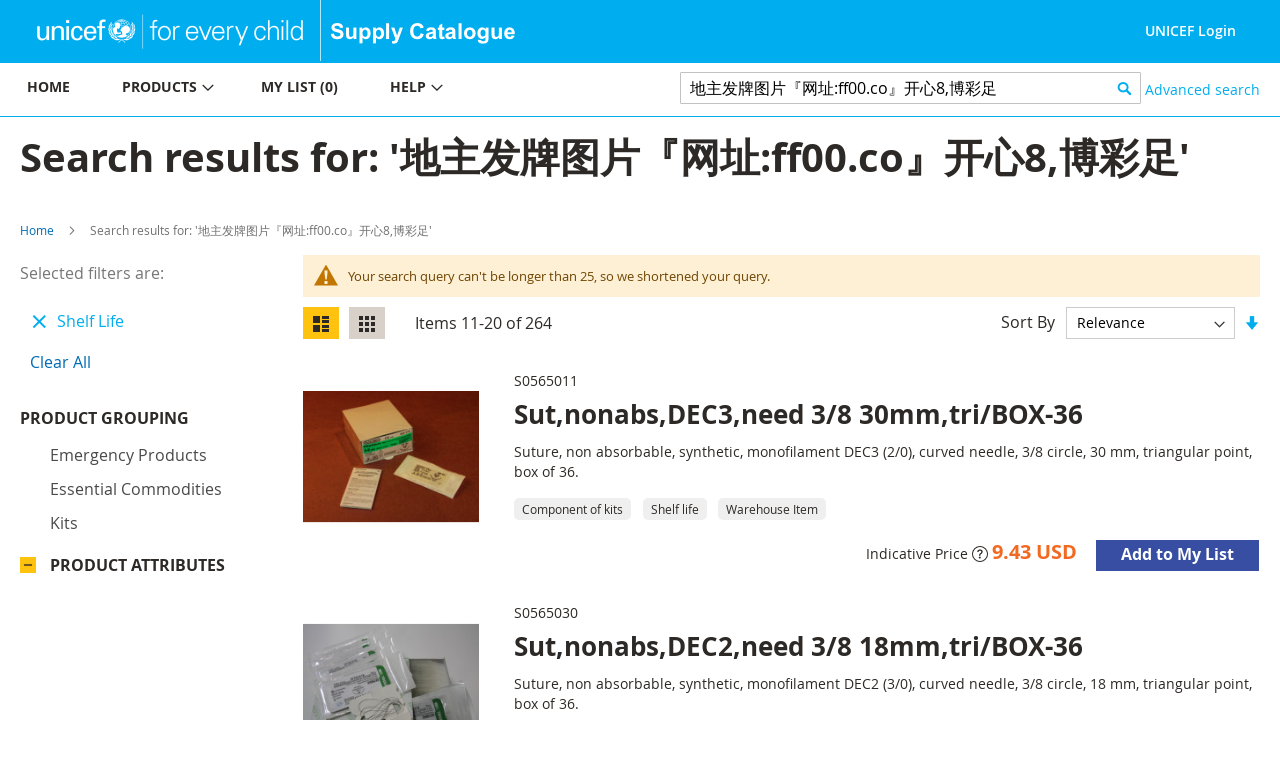

--- FILE ---
content_type: text/html; charset=UTF-8
request_url: https://supply.unicef.org/catalogsearch/result/index/?p=2&product_attributes=16&q=%E5%9C%B0%E4%B8%BB%E5%8F%91%E7%89%8C%E5%9B%BE%E7%89%87%E3%80%8E%E7%BD%91%E5%9D%80%3Aff00.co%E3%80%8F%E5%BC%80%E5%BF%838%2C%E5%8D%9A%E5%BD%A9%E8%B6%B3%E5%BD%A9%E5%BD%A9%E7%A5%A8%2C%E6%91%A9%E7%BA%B3%E5%93%A5%E5%A8%B1%E4%B9%90%E5%9F%8EF2F4Y5L8-2022%E5%B9%B49%E6%9C%8823%E6%97%A59%E6%97%B636%E5%88%865%E7%A7%92gae2omhiy
body_size: 14588
content:
 <!doctype html><html lang="en"><head ><script> var BASE_URL = 'https\u003A\u002F\u002Fsupply.unicef.org\u002F'; var require = { 'baseUrl': 'https\u003A\u002F\u002Fsupply.unicef.org\u002Fstatic\u002Ffrontend\u002FUnicef\u002Fcatalogue\u002Fen_US' };</script> <meta charset="utf-8"/>
<meta name="title" content="Search results for: &#039;地主发牌图片『网址:ff00.co』开心8,博彩足&#039;"/>
<meta name="robots" content="INDEX,FOLLOW"/>
<meta name="viewport" content="width=device-width, initial-scale=1, maximum-scale=1.0, user-scalable=no"/>
<meta name="format-detection" content="telephone=no"/>
<title>Search results for: &#039;地主发牌图片『网址:ff00.co』开心8,博彩足&#039;</title>
<link  rel="stylesheet" type="text/css"  media="all" href="https://supply.unicef.org/static/frontend/Unicef/catalogue/en_US/mage/calendar.min.css" />
<link  rel="stylesheet" type="text/css"  media="all" href="https://supply.unicef.org/static/frontend/Unicef/catalogue/en_US/css/styles-m.min.css" />
<link  rel="stylesheet" type="text/css"  media="all" href="https://supply.unicef.org/static/frontend/Unicef/catalogue/en_US/Ezest_Sidebar/css/expandcollapse.min.css" />
<link  rel="stylesheet" type="text/css"  media="screen and (min-width: 768px)" href="https://supply.unicef.org/static/frontend/Unicef/catalogue/en_US/css/styles-l.min.css" />
<link  rel="stylesheet" type="text/css"  media="print" href="https://supply.unicef.org/static/frontend/Unicef/catalogue/en_US/css/print.min.css" />
<link  rel="stylesheet" type="text/css"  rel="stylesheet" type="text/css" href="https://supply.unicef.org/static/frontend/Unicef/catalogue/en_US/css/custom.min.css" />
<link  rel="stylesheet" type="text/css"  media="all" href="https://maxcdn.bootstrapcdn.com/font-awesome/4.5.0/css/font-awesome.min.css" />
<script  type="text/javascript"  src="https://supply.unicef.org/static/frontend/Unicef/catalogue/en_US/requirejs/require.min.js"></script>
<script  type="text/javascript"  src="https://supply.unicef.org/static/frontend/Unicef/catalogue/en_US/requirejs-min-resolver.min.js"></script>
<script  type="text/javascript"  src="https://supply.unicef.org/static/frontend/Unicef/catalogue/en_US/mage/requirejs/mixins.min.js"></script>
<script  type="text/javascript"  src="https://supply.unicef.org/static/frontend/Unicef/catalogue/en_US/requirejs-config.min.js"></script>
<script  type="text/javascript"  src="https://supply.unicef.org/static/frontend/Unicef/catalogue/en_US/mage/polyfill.min.js"></script>
<script  type="text/javascript"  src="https://supply.unicef.org/static/frontend/Unicef/catalogue/en_US/Magento_Theme/js/custom.min.js"></script>
<link rel="preload" as="font" crossorigin="anonymous" href="https://supply.unicef.org/static/frontend/Unicef/catalogue/en_US/fonts/opensans/light/opensans-300.woff2" />
<link rel="preload" as="font" crossorigin="anonymous" href="https://supply.unicef.org/static/frontend/Unicef/catalogue/en_US/fonts/opensans/regular/opensans-400.woff2" />
<link rel="preload" as="font" crossorigin="anonymous" href="https://supply.unicef.org/static/frontend/Unicef/catalogue/en_US/fonts/opensans/semibold/opensans-600.woff2" />
<link rel="preload" as="font" crossorigin="anonymous" href="https://supply.unicef.org/static/frontend/Unicef/catalogue/en_US/fonts/opensans/bold/opensans-700.woff2" />
<link rel="preload" as="font" crossorigin="anonymous" href="https://supply.unicef.org/static/frontend/Unicef/catalogue/en_US/fonts/Luma-Icons.woff2" />
<link  rel="icon" type="image/x-icon" href="https://supply.unicef.org/media/favicon/stores/1/favicon.ico" />
<link  rel="shortcut icon" type="image/x-icon" href="https://supply.unicef.org/media/favicon/stores/1/favicon.ico" />
<script async src="https://www.googletagmanager.com/gtag/js?id=G-YLWGG24GJC"></script>
<script>
  window.dataLayer = window.dataLayer || [];
  function gtag(){dataLayer.push(arguments);}
  gtag('js', new Date());

  gtag('config', 'G-YLWGG24GJC');
</script>     <!-- BEGIN GOOGLE ANALYTICS CODE --><script type="text/x-magento-init">
{
    "*": {
        "Magento_GoogleAnalytics/js/google-analytics": {
            "isCookieRestrictionModeEnabled": 0,
            "currentWebsite": 1,
            "cookieName": "user_allowed_save_cookie",
            "ordersTrackingData": [],
            "pageTrackingData": {"optPageUrl":"","isAnonymizedIpActive":false,"accountId":"G-YLWGG24GJC"}        }
    }
}</script><!-- END GOOGLE ANALYTICS CODE --></head><body data-container="body" data-mage-init='{"loaderAjax": {}, "loader": { "icon": "https://supply.unicef.org/static/frontend/Unicef/catalogue/en_US/images/loader-2.gif"}}' class="page-products page-with-filter catalogsearch-result-index page-layout-2columns-left">         <div id="cookie-status">The store will not work correctly in the case when cookies are disabled.</div> <script type="text&#x2F;javascript">document.querySelector("#cookie-status").style.display = "none";</script> <script type="text/x-magento-init">
    {
        "*": {
            "cookieStatus": {}
        }
    }</script> <script type="text/x-magento-init">
    {
        "*": {
            "mage/cookies": {
                "expires": null,
                "path": "\u002F",
                "domain": ".supply.unicef.org",
                "secure": false,
                "lifetime": "3600"
            }
        }
    }</script>  <noscript><div class="message global noscript"><div class="content"><p><strong>JavaScript seems to be disabled in your browser.</strong> <span> For the best experience on our site, be sure to turn on Javascript in your browser.</span></p></div></div></noscript>   <script>true</script> <script>    require.config({
        map: {
            '*': {
                wysiwygAdapter: 'mage/adminhtml/wysiwyg/tiny_mce/tinymce4Adapter'
            }
        }
    });</script>  <div class="page-wrapper"><header class="page-header"><div class="header content">  <span data-action="toggle-nav" class="action nav-toggle"><span>Toggle Nav</span></span>  <a class="logo" href="https://www.unicef.org/" title="" target="_blank"> <img src="https://supply.unicef.org/media/logo/stores/1/Logo_Signature_Container_Rectangle_Horizontal_ENG_RGB.png" title="" alt="" width="170"  /></a> <div class="second-logo-container"> <div class="widget block block-static-block"><!--Home page Supply catalouge logo change-->

<div class="secound-logo"><a title="Supply Catalouge" href="/"><img src="https://supply.unicef.org/media/wysiwyg/scat-logo-without-line.png" alt="Supply Catalouge" /></a></div></div></div><div class="panel header"> <a class="action skip contentarea" href="#contentarea"><span> Skip to Content</span></a>  <ul class="header links">  <li class="greet welcome"><span></span></li> <script type="text/x-magento-init">
        {
            "*": {
                "Magento_Ui/js/core/app": {
                    "components": {
                        "customer": {
                            "component": "Magento_Customer/js/view/customer"
                        }
                    }
                }
            }
        }</script>  <li class="authorization-link"> <a href ="https://login.microsoftonline.com/77410195-14e1-4fb8-904b-ab1892023667/oauth2/v2.0/authorize?response_type=id_token&scope=user.read%20openid%20profile&client_id=9c040b4e-01d2-4357-8f8e-f42d6c29b7af&redirect_uri=https%3A%2F%2Fsupply.unicef.org%2Fssologin%2Ftoken%2Flogin&state=5e0cc9d3-be89-4649-a66c-705c15b657a9&nonce=167c6782-f76b-4f08-8089-7b19fba65684&client_info=1&x-client-SKU=MSAL.JS&x-client-Ver=0.2.3&client-request-id=4cd612ff-313d-4a61-be21-dcaa6d3c3f03&prompt=select_account&response_mode=form_post"> UNICEF Login</a> </li> <script>
    window.ssoClientUrl = "https://login.microsoftonline.com/77410195-14e1-4fb8-904b-ab1892023667/oauth2/v2.0/authorize?response_type=id_token&scope=user.read%20openid%20profile&client_id=9c040b4e-01d2-4357-8f8e-f42d6c29b7af&redirect_uri=https%3A%2F%2Fsupply.unicef.org%2Fssologin%2Ftoken%2Flogin&state=5e0cc9d3-be89-4649-a66c-705c15b657a9&nonce=167c6782-f76b-4f08-8089-7b19fba65684&client_info=1&x-client-SKU=MSAL.JS&x-client-Ver=0.2.3&client-request-id=4cd612ff-313d-4a61-be21-dcaa6d3c3f03&prompt=select_account&response_mode=form_post";</script></ul></div><ul class="compare wrapper"> <li class="item link compare" data-bind="scope: 'compareProducts'" data-role="compare-products-link"><a class="action compare no-display" title="Compare&#x20;Products" data-bind="attr: {'href': compareProducts().listUrl}, css: {'no-display': !compareProducts().count}" >Compare Products <span class="counter qty" data-bind="text: compareProducts().countCaption"></span></a></li> <script type="text/x-magento-init">
{"[data-role=compare-products-link]": {"Magento_Ui/js/core/app": {"components":{"compareProducts":{"component":"Magento_Catalog\/js\/view\/compare-products"}}}}}</script></ul></div></header><div class="menu-search-container">  <div class="sections nav-sections"> <div class="section-items nav-sections-items" data-mage-init='{"tabs":{"openedState":"active"}}'>  <div class="section-item-title nav-sections-item-title" data-role="collapsible"><a class="nav-sections-item-switch" data-toggle="switch" href="#store.menu">Menu</a></div><div class="section-item-content nav-sections-item-content" id="store.menu" data-role="content">   <a id="back-to-top-button"></a>    <nav class="navigation" data-action="navigation"><ul data-mage-init='{"menu":{"responsive":true, "expanded":true, "position":{"my":"left top","at":"left bottom"}}}'><li class="level0 nav-7 level-top parent ui-menu-item"><a class="level-top ui-corner-all" tabindex="-1" href="https://supply.unicef.org/"><span>Home</span></a></li>
<li class="level0 nav-4 level-top parent ui-menu-item"><a class="level-top ui-corner-all" tabindex="-1" href="https://supply.unicef.org/product-categories"><span>Products</span><span class="ui-menu-icon ui-icon ui-icon-carat-1-e"></span></a>
	<ul class="level0 submenu ui-menu ui-widget ui-widget-content ui-corner-all" style="display: none;">
		<li class="level1 nav-4-1 first ui-menu-item"><a class="ui-corner-all" tabindex="-1" href="https://supply.unicef.org/all-materials.html"><span>All products</span></a></li>
		<li class="level1 nav-4-2 ui-menu-item"><a class="ui-corner-all" tabindex="-1" href="https://supply.unicef.org/all-materials.html?material_groups=18"><span>Emergency products</span></a></li>
		<li class="level1 nav-4-4 last ui-menu-item"><a class="ui-corner-all" tabindex="-1" href="https://supply.unicef.org/all-materials.html?material_groups=20"><span>Essential commodities</span></a></li>
		<li class="level1 nav-4-3 last ui-menu-item"><a class="ui-corner-all" tabindex="-1" href="https://supply.unicef.org/all-materials.html?material_groups=19"><span>Kits</span></a></li>
	</ul>
</li>
<li class="level0 nav-2 level-top parent ui-menu-item"><a class="level-top ui-corner-all" tabindex="-1" href="https://supply.unicef.org/checkout/cart/"><span id="mylist-menubar">My list </span></a></li>
<li class="level0 nav-5 level-top parent ui-menu-item"><a class="level-top ui-corner-all" tabindex="-1" href="https://supply.unicef.org/help"><span>Help</span><span class="ui-menu-icon ui-icon ui-icon-carat-1-e"></span></a>
	<ul class="level0 submenu ui-menu ui-widget ui-widget-content ui-corner-all" style="display: none;">
		<li class="level1 nav-5-1 first last ui-menu-item"><a class="ui-corner-all" tabindex="-1" href="https://supply.unicef.org/how-to-order"><span>How to order</span></a></li>
		<li class="level1 nav-5-1 first last ui-menu-item"><a class="ui-corner-all" tabindex="-1" href="https://supply.unicef.org/product-attributes-guide"><span>Product attributes guide</span></a></li>
		<li class="level1 nav-5-1 first last ui-menu-item"><a class="ui-corner-all" tabindex="-1" href="https://supply.unicef.org/frequently-asked-questions"><span>Frequently Asked Questions</span></a></li>
		<li class="level1 nav-5-1 first last ui-menu-item"><a class="ui-corner-all" tabindex="-1" href="https://supply.unicef.org/acronyms-abbreviations"><span>Acronyms &amp; Abbreviations</span></a></li>
		<li class="level1 nav-5-1 first last ui-menu-item"><a class="ui-corner-all" tabindex="-1" href="https://supply.unicef.org/conversion-table"><span>Conversion Table</span></a></li>
	</ul>
</li></ul></nav><script>
    require(['jquery', 'jquery/ui'], function($){
        var btn = $('#back-to-top-button');
        $(window).scroll(function() {
          if ($(window).scrollTop() > 500) {
            btn.addClass('show');
          } else {
            btn.removeClass('show');
          }
        });
        btn.on('click', function(e) {
          e.preventDefault();
          $('html, body').animate({scrollTop:0}, '100');
        });
      });</script></div>  <div class="section-item-title nav-sections-item-title" data-role="collapsible"><a class="nav-sections-item-switch" data-toggle="switch" href="#store.links">Account</a></div><div class="section-item-content nav-sections-item-content" id="store.links" data-role="content"><!-- Account links --></div> </div></div>  <div class="block block-search"><div class="block block-title"><strong>Search</strong></div><div class="block block-content"><form class="form minisearch" id="search_mini_form" action="https://supply.unicef.org/catalogsearch/result/" method="get"><div class="field search"><label class="label" for="search" data-role="minisearch-label"><span>Search</span></label> <div class="control"><input id="search" data-mage-init='{"quickSearch":{ "formSelector":"#search_mini_form", "url":"https://supply.unicef.org/search/ajax/suggest/", "destinationSelector":"#search_autocomplete", "minSearchLength":"3"} }' type="text" name="q" value="地主发牌图片『网址:ff00.co』开心8,博彩足" placeholder="&#x20;Search&#x20;products&#x20;by&#x20;keywords" class="input-text" maxlength="25" role="combobox" aria-haspopup="false" aria-autocomplete="both" autocomplete="off" aria-expanded="false"/>
<!-- <div id="search_autocomplete" class="search-autocomplete"></div>--></div></div><div class="actions"><button type="submit" title="Search" class="action search" aria-label="Search" ><span>Search</span></button></div></form></div></div>  <div class="nested"><a class="action advanced" href="https://supply.unicef.org/catalogsearch/advanced/" data-action="advanced-search"> Advanced search</a></div></div><div class="top-container">  <div class="page-title-wrapper"><h1 class="page-title"  ><span class="base" data-ui-id="page-title-wrapper" >Search results for: &#039;地主发牌图片『网址:ff00.co』开心8,博彩足&#039;</span></h1></div><div class="page messages"> <div data-placeholder="messages"></div> <div data-bind="scope: 'messages'"><!-- ko if: cookieMessages && cookieMessages.length > 0 --><div role="alert" data-bind="foreach: { data: cookieMessages, as: 'message' }" class="messages"><div data-bind="attr: { class: 'message-' + message.type + ' ' + message.type + ' message', 'data-ui-id': 'message-' + message.type }"><div data-bind="html: $parent.prepareMessageForHtml(message.text)"></div></div></div><!-- /ko --><!-- ko if: messages().messages && messages().messages.length > 0 --><div role="alert" data-bind="foreach: { data: messages().messages, as: 'message' }" class="messages"><div data-bind="attr: { class: 'message-' + message.type + ' ' + message.type + ' message', 'data-ui-id': 'message-' + message.type }"><div data-bind="html: $parent.prepareMessageForHtml(message.text)"></div></div></div><!-- /ko --></div><script type="text/x-magento-init">
    {
        "*": {
            "Magento_Ui/js/core/app": {
                "components": {
                        "messages": {
                            "component": "Magento_Theme/js/view/messages"
                        }
                    }
                }
            }
    }</script></div></div>  <div class="breadcrumbs"><ul class="items"> <li class="item home"> <a href="https://supply.unicef.org/" title="Go to Home Page">Home</a> </li>  <li class="item search"> <strong>Search results for: &#039;地主发牌图片『网址:ff00.co』开心8,博彩足&#039;</strong> </li> </ul></div><main id="maincontent" class="page-main"> <a id="contentarea" tabindex="-1"></a><div class="columns"><div class="column main"><input name="form_key" type="hidden" value="e4xAfyrcoFja8BpH" /> <div id="authenticationPopup" data-bind="scope:'authenticationPopup', style: {display: 'none'}"> <script>window.authenticationPopup = {"autocomplete":"off","customerRegisterUrl":"https:\/\/supply.unicef.org\/customer\/account\/create\/","customerForgotPasswordUrl":"https:\/\/supply.unicef.org\/customer\/account\/forgotpassword\/","baseUrl":"https:\/\/supply.unicef.org\/"}</script> <!-- ko template: getTemplate() --><!-- /ko --><script type="text/x-magento-init">
        {
            "#authenticationPopup": {
                "Magento_Ui/js/core/app": {"components":{"authenticationPopup":{"component":"Magento_Customer\/js\/view\/authentication-popup","children":{"messages":{"component":"Magento_Ui\/js\/view\/messages","displayArea":"messages"},"captcha":{"component":"Magento_Captcha\/js\/view\/checkout\/loginCaptcha","displayArea":"additional-login-form-fields","formId":"user_login","configSource":"checkout"},"amazon-button":{"component":"Amazon_Login\/js\/view\/login-button-wrapper","sortOrder":"0","displayArea":"additional-login-form-fields","config":{"tooltip":"Securely login to our website using your existing Amazon details.","componentDisabled":true}}}}}}            },
            "*": {
                "Magento_Ui/js/block-loader": "https\u003A\u002F\u002Fsupply.unicef.org\u002Fstatic\u002Ffrontend\u002FUnicef\u002Fcatalogue\u002Fen_US\u002Fimages\u002Floader\u002D1.gif"
            }
        }</script></div> <script type="text/x-magento-init">
    {
        "*": {
            "Magento_Customer/js/section-config": {
                "sections": {"stores\/store\/switch":["*"],"stores\/store\/switchrequest":["*"],"directory\/currency\/switch":["*"],"*":["messages"],"customer\/account\/logout":["*","recently_viewed_product","recently_compared_product","persistent"],"customer\/account\/loginpost":["*"],"customer\/account\/createpost":["*"],"customer\/account\/editpost":["*"],"customer\/ajax\/login":["checkout-data","cart","captcha"],"catalog\/product_compare\/add":["compare-products"],"catalog\/product_compare\/remove":["compare-products"],"catalog\/product_compare\/clear":["compare-products"],"sales\/guest\/reorder":["cart"],"sales\/order\/reorder":["cart"],"checkout\/cart\/add":["cart","directory-data"],"checkout\/cart\/delete":["cart"],"checkout\/cart\/updatepost":["cart"],"checkout\/cart\/updateitemoptions":["cart"],"checkout\/cart\/couponpost":["cart"],"checkout\/cart\/estimatepost":["cart"],"checkout\/cart\/estimateupdatepost":["cart"],"checkout\/onepage\/saveorder":["cart","checkout-data","last-ordered-items"],"checkout\/sidebar\/removeitem":["cart"],"checkout\/sidebar\/updateitemqty":["cart"],"rest\/*\/v1\/carts\/*\/payment-information":["cart","last-ordered-items","instant-purchase"],"rest\/*\/v1\/guest-carts\/*\/payment-information":["cart"],"rest\/*\/v1\/guest-carts\/*\/selected-payment-method":["cart","checkout-data"],"rest\/*\/v1\/carts\/*\/selected-payment-method":["cart","checkout-data","instant-purchase"],"customer\/address\/*":["instant-purchase"],"customer\/account\/*":["instant-purchase"],"vault\/cards\/deleteaction":["instant-purchase"],"multishipping\/checkout\/overviewpost":["cart"],"paypal\/express\/placeorder":["cart","checkout-data"],"paypal\/payflowexpress\/placeorder":["cart","checkout-data"],"paypal\/express\/onauthorization":["cart","checkout-data"],"persistent\/index\/unsetcookie":["persistent"],"review\/product\/post":["review"],"wishlist\/index\/add":["wishlist"],"wishlist\/index\/remove":["wishlist"],"wishlist\/index\/updateitemoptions":["wishlist"],"wishlist\/index\/update":["wishlist"],"wishlist\/index\/cart":["wishlist","cart"],"wishlist\/index\/fromcart":["wishlist","cart"],"wishlist\/index\/allcart":["wishlist","cart"],"wishlist\/shared\/allcart":["wishlist","cart"],"wishlist\/shared\/cart":["cart"],"braintree\/paypal\/placeorder":["cart","checkout-data"],"braintree\/googlepay\/placeorder":["cart","checkout-data"]},
                "clientSideSections": ["checkout-data","cart-data","chatData"],
                "baseUrls": ["https:\/\/supply.unicef.org\/"],
                "sectionNames": ["messages","customer","compare-products","last-ordered-items","cart","directory-data","captcha","instant-purchase","loggedAsCustomer","persistent","review","wishlist","chatData","recently_viewed_product","recently_compared_product","product_data_storage","paypal-billing-agreement"]            }
        }
    }</script> <script type="text/x-magento-init">
    {
        "*": {
            "Magento_Customer/js/customer-data": {
                "sectionLoadUrl": "https\u003A\u002F\u002Fsupply.unicef.org\u002Fcustomer\u002Fsection\u002Fload\u002F",
                "expirableSectionLifetime": 60,
                "expirableSectionNames": ["cart","persistent"],
                "cookieLifeTime": "3600",
                "updateSessionUrl": "https\u003A\u002F\u002Fsupply.unicef.org\u002Fcustomer\u002Faccount\u002FupdateSession\u002F"
            }
        }
    }</script> <script type="text/x-magento-init">
    {
        "*": {
            "Magento_Customer/js/invalidation-processor": {
                "invalidationRules": {
                    "website-rule": {
                        "Magento_Customer/js/invalidation-rules/website-rule": {
                            "scopeConfig": {
                                "websiteId": "1"
                            }
                        }
                    }
                }
            }
        }
    }</script> <script type="text/x-magento-init">
    {
        "body": {
            "pageCache": {"url":"https:\/\/supply.unicef.org\/page_cache\/block\/render\/?p=2&product_attributes=16&q=%E5%9C%B0%E4%B8%BB%E5%8F%91%E7%89%8C%E5%9B%BE%E7%89%87%E3%80%8E%E7%BD%91%E5%9D%80%3Aff00.co%E3%80%8F%E5%BC%80%E5%BF%838%2C%E5%8D%9A%E5%BD%A9%E8%B6%B3%E5%BD%A9%E5%BD%A9%E7%A5%A8%2C%E6%91%A9%E7%BA%B3%E5%93%A5%E5%A8%B1%E4%B9%90%E5%9F%8EF2F4Y5L8-2022%E5%B9%B49%E6%9C%8823%E6%97%A59%E6%97%B636%E5%88%865%E7%A7%92gae2omhiy","handles":["default","catalogsearch_result_index","catalogsearch_result_index_noresults"],"originalRequest":{"route":"catalogsearch","controller":"result","action":"index","uri":"\/catalogsearch\/result\/index\/?p=2&product_attributes=16&q=%E5%9C%B0%E4%B8%BB%E5%8F%91%E7%89%8C%E5%9B%BE%E7%89%87%E3%80%8E%E7%BD%91%E5%9D%80%3Aff00.co%E3%80%8F%E5%BC%80%E5%BF%838%2C%E5%8D%9A%E5%BD%A9%E8%B6%B3%E5%BD%A9%E5%BD%A9%E7%A5%A8%2C%E6%91%A9%E7%BA%B3%E5%93%A5%E5%A8%B1%E4%B9%90%E5%9F%8EF2F4Y5L8-2022%E5%B9%B49%E6%9C%8823%E6%97%A59%E6%97%B636%E5%88%865%E7%A7%92gae2omhiy"},"versionCookieName":"private_content_version"}        }
    }</script>      <div class="search results"> <div class="message notice"><div> Your search query can't be longer than 25, so we shortened your query.<br /></div></div>           <div class="toolbar toolbar-products" data-mage-init='{"productListToolbarForm":{"mode":"product_list_mode","direction":"product_list_dir","order":"product_list_order","limit":"product_list_limit","modeDefault":"list","directionDefault":"desc","orderDefault":"relevance","limitDefault":10,"url":"https:\/\/supply.unicef.org\/catalogsearch\/result\/index\/?p=2&product_attributes=16&q=%E5%9C%B0%E4%B8%BB%E5%8F%91%E7%89%8C%E5%9B%BE%E7%89%87%E3%80%8E%E7%BD%91%E5%9D%80%3Aff00.co%E3%80%8F%E5%BC%80%E5%BF%838%2C%E5%8D%9A%E5%BD%A9%E8%B6%B3%E5%BD%A9%E5%BD%A9%E7%A5%A8%2C%E6%91%A9%E7%BA%B3%E5%93%A5%E5%A8%B1%E4%B9%90%E5%9F%8EF2F4Y5L8-2022%E5%B9%B49%E6%9C%8823%E6%97%A59%E6%97%B636%E5%88%865%E7%A7%92gae2omhiy","formKey":"e4xAfyrcoFja8BpH","post":false}}'>    <div class="modes">  <strong class="modes-label" id="modes-label">View as</strong>   <strong title="List" class="modes-mode active mode-list" data-value="list"><span>List</span></strong>    <a class="modes-mode mode-grid" title="Grid" href="#" data-role="mode-switcher" data-value="grid" id="mode-grid" aria-labelledby="modes-label mode-grid"><span>Grid</span></a>   </div>    <p class="toolbar-amount" id="toolbar-amount"> Items <span class="toolbar-number">11</span>-<span class="toolbar-number">20</span> of <span class="toolbar-number">264</span> </p>      <div class="pages"><strong class="label pages-label" id="paging-label">Page</strong> <ul class="items pages-items" aria-labelledby="paging-label"> <li class="item pages-item-previous"> <a class="action&#x20; previous" href="https://supply.unicef.org/catalogsearch/result/index/?product_attributes=16&amp;q=%E5%9C%B0%E4%B8%BB%E5%8F%91%E7%89%8C%E5%9B%BE%E7%89%87%E3%80%8E%E7%BD%91%E5%9D%80%3Aff00.co%E3%80%8F%E5%BC%80%E5%BF%838%2C%E5%8D%9A%E5%BD%A9%E8%B6%B3%E5%BD%A9%E5%BD%A9%E7%A5%A8%2C%E6%91%A9%E7%BA%B3%E5%93%A5%E5%A8%B1%E4%B9%90%E5%9F%8EF2F4Y5L8-2022%E5%B9%B49%E6%9C%8823%E6%97%A59%E6%97%B636%E5%88%865%E7%A7%92gae2omhiy" title="Previous"><span class="label">Page</span> <span>Previous</span></a></li>      <li class="item"><a href="https://supply.unicef.org/catalogsearch/result/index/?product_attributes=16&amp;q=%E5%9C%B0%E4%B8%BB%E5%8F%91%E7%89%8C%E5%9B%BE%E7%89%87%E3%80%8E%E7%BD%91%E5%9D%80%3Aff00.co%E3%80%8F%E5%BC%80%E5%BF%838%2C%E5%8D%9A%E5%BD%A9%E8%B6%B3%E5%BD%A9%E5%BD%A9%E7%A5%A8%2C%E6%91%A9%E7%BA%B3%E5%93%A5%E5%A8%B1%E4%B9%90%E5%9F%8EF2F4Y5L8-2022%E5%B9%B49%E6%9C%8823%E6%97%A59%E6%97%B636%E5%88%865%E7%A7%92gae2omhiy" class="page"><span class="label">Page</span> <span>1</span></a></li>    <li class="item current"><strong class="page"><span class="label">You&#039;re currently reading page</span> <span>2</span></strong></li>    <li class="item"><a href="https://supply.unicef.org/catalogsearch/result/index/?p=3&amp;product_attributes=16&amp;q=%E5%9C%B0%E4%B8%BB%E5%8F%91%E7%89%8C%E5%9B%BE%E7%89%87%E3%80%8E%E7%BD%91%E5%9D%80%3Aff00.co%E3%80%8F%E5%BC%80%E5%BF%838%2C%E5%8D%9A%E5%BD%A9%E8%B6%B3%E5%BD%A9%E5%BD%A9%E7%A5%A8%2C%E6%91%A9%E7%BA%B3%E5%93%A5%E5%A8%B1%E4%B9%90%E5%9F%8EF2F4Y5L8-2022%E5%B9%B49%E6%9C%8823%E6%97%A59%E6%97%B636%E5%88%865%E7%A7%92gae2omhiy" class="page"><span class="label">Page</span> <span>3</span></a></li>    <li class="item"><a href="https://supply.unicef.org/catalogsearch/result/index/?p=4&amp;product_attributes=16&amp;q=%E5%9C%B0%E4%B8%BB%E5%8F%91%E7%89%8C%E5%9B%BE%E7%89%87%E3%80%8E%E7%BD%91%E5%9D%80%3Aff00.co%E3%80%8F%E5%BC%80%E5%BF%838%2C%E5%8D%9A%E5%BD%A9%E8%B6%B3%E5%BD%A9%E5%BD%A9%E7%A5%A8%2C%E6%91%A9%E7%BA%B3%E5%93%A5%E5%A8%B1%E4%B9%90%E5%9F%8EF2F4Y5L8-2022%E5%B9%B49%E6%9C%8823%E6%97%A59%E6%97%B636%E5%88%865%E7%A7%92gae2omhiy" class="page"><span class="label">Page</span> <span>4</span></a></li>    <li class="item"><a href="https://supply.unicef.org/catalogsearch/result/index/?p=5&amp;product_attributes=16&amp;q=%E5%9C%B0%E4%B8%BB%E5%8F%91%E7%89%8C%E5%9B%BE%E7%89%87%E3%80%8E%E7%BD%91%E5%9D%80%3Aff00.co%E3%80%8F%E5%BC%80%E5%BF%838%2C%E5%8D%9A%E5%BD%A9%E8%B6%B3%E5%BD%A9%E5%BD%A9%E7%A5%A8%2C%E6%91%A9%E7%BA%B3%E5%93%A5%E5%A8%B1%E4%B9%90%E5%9F%8EF2F4Y5L8-2022%E5%B9%B49%E6%9C%8823%E6%97%A59%E6%97%B636%E5%88%865%E7%A7%92gae2omhiy" class="page"><span class="label">Page</span> <span>5</span></a></li>      <li class="item pages-item-next"> <a class="action  next" href="https://supply.unicef.org/catalogsearch/result/index/?p=3&amp;product_attributes=16&amp;q=%E5%9C%B0%E4%B8%BB%E5%8F%91%E7%89%8C%E5%9B%BE%E7%89%87%E3%80%8E%E7%BD%91%E5%9D%80%3Aff00.co%E3%80%8F%E5%BC%80%E5%BF%838%2C%E5%8D%9A%E5%BD%A9%E8%B6%B3%E5%BD%A9%E5%BD%A9%E7%A5%A8%2C%E6%91%A9%E7%BA%B3%E5%93%A5%E5%A8%B1%E4%B9%90%E5%9F%8EF2F4Y5L8-2022%E5%B9%B49%E6%9C%8823%E6%97%A59%E6%97%B636%E5%88%865%E7%A7%92gae2omhiy" title="Next"><span class="label">Page</span> <span>Next</span></a></li> </ul></div>      <div class="field limiter"><label class="label" for="limiter"><span>Show</span></label> <div class="control"><select id="limiter" data-role="limiter" class="limiter-options"> <option value="5" >5</option> <option value="10"  selected="selected" >10</option> <option value="15" >15</option> <option value="20" >20</option> <option value="25" >25</option> <option value="all" >All</option></select></div><span class="limiter-text">per page</span></div>    <div class="toolbar-sorter sorter"><label class="sorter-label" for="sorter">Sort By</label> <select id="sorter" data-role="sorter" class="sorter-options"> <option value="effective_date"  >Latest</option> <option value="name"  >Product description</option> <option value="sku"  >Product number</option> <option value="relevance"  selected="selected"  >Relevance</option></select>  <a title="Set&#x20;Ascending&#x20;Direction" href="#" class="action sorter-action sort-desc" data-role="direction-switcher" data-value="asc"><span>Set Ascending Direction</span></a> </div> </div>     <div class="products wrapper list products-list"> <ol class="products list items product-items">  <li class="item product product-item"> <div class="product-item-info" data-container="product-list"> <a href="https://supply.unicef.org/s0565011.html" class="product photo product-item-photo" tabindex="-1">   <span class="product-image-container" style="width:176px;"><span class="product-image-wrapper" style="padding-bottom: 100%;"><img class="product-image-photo"  src="https://unicphscat.blob.core.windows.net/images-prd/small/s0565011.png" width="" height="" alt="Sut,nonabs,DEC3,need 3/8 30mm,tri/BOX-36"/></span></span></a> <div class="product details product-item-details"> <span class="sku-name">S0565011</span> <strong class="product name product-item-name"><a class="product-item-link" href="https://supply.unicef.org/s0565011.html">Sut,nonabs,DEC3,need 3/8 30mm,tri/BOX-36</a></strong>  <div class="product description product-item-description">
<br>Suture, non absorbable, synthetic, monofilament DEC3 (2/0), curved
needle, 3/8 circle, 30 mm, triangular point, box of 36.
<br>
</div>   <span class="product-attr">Component of kits</span>  <span class="product-attr">Shelf life</span>  <span class="product-attr">Warehouse Item</span>  <div class="product-item-inner"><div class="product actions product-item-actions"><div class="actions-primary"><div class="price-box price-final_price" data-role="priceBox" data-product-id="10277" data-price-box="product-id-10277">     <span class="price-container price-final_price tax weee" > <span  id="product-price-10277"  data-price-amount="9.43" data-price-type="finalPrice" class="price-wrapper ">  <span class="indicative-price"><b>Indicative Price</b>  <svg width="1em" height="1em" viewBox="0 0 16 16" class="bi bi-question-circle" fill="currentColor" xmlns="http://www.w3.org/2000/svg"><path fill-rule="evenodd" d="M8 15A7 7 0 1 0 8 1a7 7 0 0 0 0 14zm0 1A8 8 0 1 0 8 0a8 8 0 0 0 0 16z"/><path d="M5.255 5.786a.237.237 0 0 0 .241.247h.825c.138 0 .248-.113.266-.25.09-.656.54-1.134 1.342-1.134.686 0 1.314.343 1.314 1.168 0 .635-.374.927-.965 1.371-.673.489-1.206 1.06-1.168 1.987l.003.217a.25.25 0 0 0 .25.246h.811a.25.25 0 0 0 .25-.25v-.105c0-.718.273-.927 1.01-1.486.609-.463 1.244-.977 1.244-2.056 0-1.511-1.276-2.241-2.673-2.241-1.267 0-2.655.59-2.75 2.286zm1.557 5.763c0 .533.425.927 1.01.927.609 0 1.028-.394 1.028-.927 0-.552-.42-.94-1.029-.94-.584 0-1.009.388-1.009.94z"/></svg><p class="indicative-price-comment" style='display:none;'>For more information, please refer to the Help > FAQs.</p></span> <span class="price">9.43 USD</span> </span>  </span>  </div>   <form data-role="tocart-form" data-product-sku="S0565011" action="https://supply.unicef.org/checkout/cart/add/uenc/[base64]%2C/product/10277/" method="post"><input type="hidden" name="product" value="10277"><input type="hidden" name="uenc" value="[base64],,"><input name="form_key" type="hidden" value="e4xAfyrcoFja8BpH" />  <button type="submit" title=" Add to My List" class="action tocart primary"><span> Add to My List</span></button> </form></div><!--div data-role="add-to-links" class="actions-secondary" style="left:176px;top:176px;">   <a href="#" class="action towishlist" title="Add&#x20;to&#x20;Wish&#x20;List" aria-label="Add&#x20;to&#x20;Wish&#x20;List" data-post='{"action":"https:\/\/supply.unicef.org\/wishlist\/index\/add\/","data":{"product":10277,"uenc":"[base64],"}}' data-action="add-to-wishlist" role="button"><span>Add to Wish List</span></a>  <a href="#" class="action tocompare" title="Add to Compare" aria-label="Add to Compare" data-post='{"action":"https:\/\/supply.unicef.org\/catalog\/product_compare\/add\/","data":{"product":"10277","uenc":"[base64],"}}' role="button"><span>Add to Compare</span></a> </div--></div></div></div></div>  </li><li class="item product product-item"> <div class="product-item-info" data-container="product-list"> <a href="https://supply.unicef.org/s0565030.html" class="product photo product-item-photo" tabindex="-1">   <span class="product-image-container" style="width:176px;"><span class="product-image-wrapper" style="padding-bottom: 100%;"><img class="product-image-photo"  src="https://unicphscat.blob.core.windows.net/images-prd/small/s0565030.png" width="" height="" alt="Sut,nonabs,DEC2,need 3/8 18mm,tri/BOX-36"/></span></span></a> <div class="product details product-item-details"> <span class="sku-name">S0565030</span> <strong class="product name product-item-name"><a class="product-item-link" href="https://supply.unicef.org/s0565030.html">Sut,nonabs,DEC2,need 3/8 18mm,tri/BOX-36</a></strong>  <div class="product description product-item-description">
<br>Suture, non absorbable, synthetic, monofilament DEC2 (3/0), curved
needle, 3/8 circle, 18 mm, triangular point, box of 36.
<br>
</div>   <span class="product-attr">Component of kits</span>  <span class="product-attr">Shelf life</span>  <span class="product-attr">Warehouse Item</span>  <div class="product-item-inner"><div class="product actions product-item-actions"><div class="actions-primary"><div class="price-box price-final_price" data-role="priceBox" data-product-id="10279" data-price-box="product-id-10279">     <span class="price-container price-final_price tax weee" > <span  id="product-price-10279"  data-price-amount="9.41" data-price-type="finalPrice" class="price-wrapper ">  <span class="indicative-price"><b>Indicative Price</b>  <svg width="1em" height="1em" viewBox="0 0 16 16" class="bi bi-question-circle" fill="currentColor" xmlns="http://www.w3.org/2000/svg"><path fill-rule="evenodd" d="M8 15A7 7 0 1 0 8 1a7 7 0 0 0 0 14zm0 1A8 8 0 1 0 8 0a8 8 0 0 0 0 16z"/><path d="M5.255 5.786a.237.237 0 0 0 .241.247h.825c.138 0 .248-.113.266-.25.09-.656.54-1.134 1.342-1.134.686 0 1.314.343 1.314 1.168 0 .635-.374.927-.965 1.371-.673.489-1.206 1.06-1.168 1.987l.003.217a.25.25 0 0 0 .25.246h.811a.25.25 0 0 0 .25-.25v-.105c0-.718.273-.927 1.01-1.486.609-.463 1.244-.977 1.244-2.056 0-1.511-1.276-2.241-2.673-2.241-1.267 0-2.655.59-2.75 2.286zm1.557 5.763c0 .533.425.927 1.01.927.609 0 1.028-.394 1.028-.927 0-.552-.42-.94-1.029-.94-.584 0-1.009.388-1.009.94z"/></svg><p class="indicative-price-comment" style='display:none;'>For more information, please refer to the Help > FAQs.</p></span> <span class="price">9.41 USD</span> </span>  </span>  </div>   <form data-role="tocart-form" data-product-sku="S0565030" action="https://supply.unicef.org/checkout/cart/add/uenc/[base64]%2C/product/10279/" method="post"><input type="hidden" name="product" value="10279"><input type="hidden" name="uenc" value="[base64],,"><input name="form_key" type="hidden" value="e4xAfyrcoFja8BpH" />  <button type="submit" title=" Add to My List" class="action tocart primary"><span> Add to My List</span></button> </form></div><!--div data-role="add-to-links" class="actions-secondary" style="left:176px;top:176px;">   <a href="#" class="action towishlist" title="Add&#x20;to&#x20;Wish&#x20;List" aria-label="Add&#x20;to&#x20;Wish&#x20;List" data-post='{"action":"https:\/\/supply.unicef.org\/wishlist\/index\/add\/","data":{"product":10279,"uenc":"[base64],"}}' data-action="add-to-wishlist" role="button"><span>Add to Wish List</span></a>  <a href="#" class="action tocompare" title="Add to Compare" aria-label="Add to Compare" data-post='{"action":"https:\/\/supply.unicef.org\/catalog\/product_compare\/add\/","data":{"product":"10279","uenc":"[base64],"}}' role="button"><span>Add to Compare</span></a> </div--></div></div></div></div>  </li><li class="item product product-item"> <div class="product-item-info" data-container="product-list"> <a href="https://supply.unicef.org/s0845055.html" class="product photo product-item-photo" tabindex="-1">   <span class="product-image-container" style="width:176px;"><span class="product-image-wrapper" style="padding-bottom: 100%;"><img class="product-image-photo"  src="https://unicphscat.blob.core.windows.net/images-prd/s0845055.png" width="" height="" alt="Flow meter, 0 – 8 LPM oxygen"/></span></span></a> <div class="product details product-item-details"> <span class="sku-name">S0845055</span> <strong class="product name product-item-name"><a class="product-item-link" href="https://supply.unicef.org/s0845055.html">Flow meter, 0 – 8 LPM oxygen</a></strong>  <div class="product description product-item-description">
<br>Medical gas flow meter (Thorpe tube design) to regulate and measure the
flow rate of medical gas supplied to a patient, maximum flow rate 8 LPM,
for medical oxygen Minimum Order Quantity (MOQ): 50 pieces
<br>
</div>   <span class="product-attr">Shelf life</span>  <div class="product-item-inner"><div class="product actions product-item-actions"><div class="actions-primary"><div class="price-box price-final_price" data-role="priceBox" data-product-id="11135" data-price-box="product-id-11135">     <span class="price-container price-final_price tax weee" > <span  id="product-price-11135"  data-price-amount="90.1" data-price-type="finalPrice" class="price-wrapper ">  <span class="indicative-price"><b>Indicative Price</b>  <svg width="1em" height="1em" viewBox="0 0 16 16" class="bi bi-question-circle" fill="currentColor" xmlns="http://www.w3.org/2000/svg"><path fill-rule="evenodd" d="M8 15A7 7 0 1 0 8 1a7 7 0 0 0 0 14zm0 1A8 8 0 1 0 8 0a8 8 0 0 0 0 16z"/><path d="M5.255 5.786a.237.237 0 0 0 .241.247h.825c.138 0 .248-.113.266-.25.09-.656.54-1.134 1.342-1.134.686 0 1.314.343 1.314 1.168 0 .635-.374.927-.965 1.371-.673.489-1.206 1.06-1.168 1.987l.003.217a.25.25 0 0 0 .25.246h.811a.25.25 0 0 0 .25-.25v-.105c0-.718.273-.927 1.01-1.486.609-.463 1.244-.977 1.244-2.056 0-1.511-1.276-2.241-2.673-2.241-1.267 0-2.655.59-2.75 2.286zm1.557 5.763c0 .533.425.927 1.01.927.609 0 1.028-.394 1.028-.927 0-.552-.42-.94-1.029-.94-.584 0-1.009.388-1.009.94z"/></svg><p class="indicative-price-comment" style='display:none;'>For more information, please refer to the Help > FAQs.</p></span> <span class="price">90.10 USD</span> </span>  </span>  </div>   <form data-role="tocart-form" data-product-sku="S0845055" action="https://supply.unicef.org/checkout/cart/add/uenc/[base64]%2C/product/11135/" method="post"><input type="hidden" name="product" value="11135"><input type="hidden" name="uenc" value="[base64],,"><input name="form_key" type="hidden" value="e4xAfyrcoFja8BpH" />  <button type="submit" title=" Add to My List" class="action tocart primary"><span> Add to My List</span></button> </form></div><!--div data-role="add-to-links" class="actions-secondary" style="left:176px;top:176px;">   <a href="#" class="action towishlist" title="Add&#x20;to&#x20;Wish&#x20;List" aria-label="Add&#x20;to&#x20;Wish&#x20;List" data-post='{"action":"https:\/\/supply.unicef.org\/wishlist\/index\/add\/","data":{"product":11135,"uenc":"[base64],"}}' data-action="add-to-wishlist" role="button"><span>Add to Wish List</span></a>  <a href="#" class="action tocompare" title="Add to Compare" aria-label="Add to Compare" data-post='{"action":"https:\/\/supply.unicef.org\/catalog\/product_compare\/add\/","data":{"product":"11135","uenc":"[base64],"}}' role="button"><span>Add to Compare</span></a> </div--></div></div></div></div>  </li><li class="item product product-item"> <div class="product-item-info" data-container="product-list"> <a href="https://supply.unicef.org/s1532008.html" class="product photo product-item-photo" tabindex="-1">   <span class="product-image-container" style="width:176px;"><span class="product-image-wrapper" style="padding-bottom: 100%;"><img class="product-image-photo"  src="https://supply.unicef.org/media/catalog/product/placeholder/default/Generic_Photo_Image_1.png" width="" height="" alt="Amod76.5mg+SP262.5mg disp tab/3+1/PAC-50"/></span></span></a> <div class="product details product-item-details"> <span class="sku-name">S1532008</span> <strong class="product name product-item-name"><a class="product-item-link" href="https://supply.unicef.org/s1532008.html">Amod76.5mg+SP262.5mg disp tab/3+1/PAC-50</a></strong>  <div class="product description product-item-description">
<br>Amodiaquine 76.5mg (as hydrochloride) + Sulfadoxine-Pyrimethamine 250
mg+ 12.5 mg dispersible tablets, Co-Blister of 3+1 tablets. Packed in a
pack of 50 blisters.
</div>   <span class="product-attr">Shelf life</span>  <span class="product-attr">Storage consideration</span>  <span class="product-attr">Temperature considerations</span>  <div class="product-item-inner"><div class="product actions product-item-actions"><div class="actions-primary"><div class="price-box price-final_price" data-role="priceBox" data-product-id="10460" data-price-box="product-id-10460">     <span class="price-container price-final_price tax weee" > <span  id="product-price-10460"  data-price-amount="13" data-price-type="finalPrice" class="price-wrapper ">  <span class="indicative-price"><b>Indicative Price</b>  <svg width="1em" height="1em" viewBox="0 0 16 16" class="bi bi-question-circle" fill="currentColor" xmlns="http://www.w3.org/2000/svg"><path fill-rule="evenodd" d="M8 15A7 7 0 1 0 8 1a7 7 0 0 0 0 14zm0 1A8 8 0 1 0 8 0a8 8 0 0 0 0 16z"/><path d="M5.255 5.786a.237.237 0 0 0 .241.247h.825c.138 0 .248-.113.266-.25.09-.656.54-1.134 1.342-1.134.686 0 1.314.343 1.314 1.168 0 .635-.374.927-.965 1.371-.673.489-1.206 1.06-1.168 1.987l.003.217a.25.25 0 0 0 .25.246h.811a.25.25 0 0 0 .25-.25v-.105c0-.718.273-.927 1.01-1.486.609-.463 1.244-.977 1.244-2.056 0-1.511-1.276-2.241-2.673-2.241-1.267 0-2.655.59-2.75 2.286zm1.557 5.763c0 .533.425.927 1.01.927.609 0 1.028-.394 1.028-.927 0-.552-.42-.94-1.029-.94-.584 0-1.009.388-1.009.94z"/></svg><p class="indicative-price-comment" style='display:none;'>For more information, please refer to the Help > FAQs.</p></span> <span class="price">13.00 USD</span> </span>  </span>  </div>   <form data-role="tocart-form" data-product-sku="S1532008" action="https://supply.unicef.org/checkout/cart/add/uenc/[base64]%2C/product/10460/" method="post"><input type="hidden" name="product" value="10460"><input type="hidden" name="uenc" value="[base64],,"><input name="form_key" type="hidden" value="e4xAfyrcoFja8BpH" />  <button type="submit" title=" Add to My List" class="action tocart primary"><span> Add to My List</span></button> </form></div><!--div data-role="add-to-links" class="actions-secondary" style="left:176px;top:176px;">   <a href="#" class="action towishlist" title="Add&#x20;to&#x20;Wish&#x20;List" aria-label="Add&#x20;to&#x20;Wish&#x20;List" data-post='{"action":"https:\/\/supply.unicef.org\/wishlist\/index\/add\/","data":{"product":10460,"uenc":"[base64],"}}' data-action="add-to-wishlist" role="button"><span>Add to Wish List</span></a>  <a href="#" class="action tocompare" title="Add to Compare" aria-label="Add to Compare" data-post='{"action":"https:\/\/supply.unicef.org\/catalog\/product_compare\/add\/","data":{"product":"10460","uenc":"[base64],"}}' role="button"><span>Add to Compare</span></a> </div--></div></div></div></div>  </li><li class="item product product-item"> <div class="product-item-info" data-container="product-list"> <a href="https://supply.unicef.org/s1532009.html" class="product photo product-item-photo" tabindex="-1">   <span class="product-image-container" style="width:176px;"><span class="product-image-wrapper" style="padding-bottom: 100%;"><img class="product-image-photo"  src="https://supply.unicef.org/media/catalog/product/placeholder/default/Generic_Photo_Image_1.png" width="" height="" alt="Amod 153mg+ SP 525mg disp tab/3+1/PAC-50"/></span></span></a> <div class="product details product-item-details"> <span class="sku-name">S1532009</span> <strong class="product name product-item-name"><a class="product-item-link" href="https://supply.unicef.org/s1532009.html">Amod 153mg+ SP 525mg disp tab/3+1/PAC-50</a></strong>  <div class="product description product-item-description">
<br>Amodiaquine 153mg (as hydrochloride) + Sulfadoxine-Pyrimethamine 500 mg+
25 mg dispersible tablets Co-Blister of 3+1 tablets. Packed in a pack of
50 blisters.
</div>   <span class="product-attr">Shelf life</span>  <span class="product-attr">Storage consideration</span>  <span class="product-attr">Temperature considerations</span>  <div class="product-item-inner"><div class="product actions product-item-actions"><div class="actions-primary"><div class="price-box price-final_price" data-role="priceBox" data-product-id="10461" data-price-box="product-id-10461">     <span class="price-container price-final_price tax weee" > <span  id="product-price-10461"  data-price-amount="13" data-price-type="finalPrice" class="price-wrapper ">  <span class="indicative-price"><b>Indicative Price</b>  <svg width="1em" height="1em" viewBox="0 0 16 16" class="bi bi-question-circle" fill="currentColor" xmlns="http://www.w3.org/2000/svg"><path fill-rule="evenodd" d="M8 15A7 7 0 1 0 8 1a7 7 0 0 0 0 14zm0 1A8 8 0 1 0 8 0a8 8 0 0 0 0 16z"/><path d="M5.255 5.786a.237.237 0 0 0 .241.247h.825c.138 0 .248-.113.266-.25.09-.656.54-1.134 1.342-1.134.686 0 1.314.343 1.314 1.168 0 .635-.374.927-.965 1.371-.673.489-1.206 1.06-1.168 1.987l.003.217a.25.25 0 0 0 .25.246h.811a.25.25 0 0 0 .25-.25v-.105c0-.718.273-.927 1.01-1.486.609-.463 1.244-.977 1.244-2.056 0-1.511-1.276-2.241-2.673-2.241-1.267 0-2.655.59-2.75 2.286zm1.557 5.763c0 .533.425.927 1.01.927.609 0 1.028-.394 1.028-.927 0-.552-.42-.94-1.029-.94-.584 0-1.009.388-1.009.94z"/></svg><p class="indicative-price-comment" style='display:none;'>For more information, please refer to the Help > FAQs.</p></span> <span class="price">13.00 USD</span> </span>  </span>  </div>   <form data-role="tocart-form" data-product-sku="S1532009" action="https://supply.unicef.org/checkout/cart/add/uenc/[base64]%2C/product/10461/" method="post"><input type="hidden" name="product" value="10461"><input type="hidden" name="uenc" value="[base64],,"><input name="form_key" type="hidden" value="e4xAfyrcoFja8BpH" />  <button type="submit" title=" Add to My List" class="action tocart primary"><span> Add to My List</span></button> </form></div><!--div data-role="add-to-links" class="actions-secondary" style="left:176px;top:176px;">   <a href="#" class="action towishlist" title="Add&#x20;to&#x20;Wish&#x20;List" aria-label="Add&#x20;to&#x20;Wish&#x20;List" data-post='{"action":"https:\/\/supply.unicef.org\/wishlist\/index\/add\/","data":{"product":10461,"uenc":"[base64],"}}' data-action="add-to-wishlist" role="button"><span>Add to Wish List</span></a>  <a href="#" class="action tocompare" title="Add to Compare" aria-label="Add to Compare" data-post='{"action":"https:\/\/supply.unicef.org\/catalog\/product_compare\/add\/","data":{"product":"10461","uenc":"[base64],"}}' role="button"><span>Add to Compare</span></a> </div--></div></div></div></div>  </li><li class="item product product-item"> <div class="product-item-info" data-container="product-list"> <a href="https://supply.unicef.org/s0747445.html" class="product photo product-item-photo" tabindex="-1">   <span class="product-image-container" style="width:176px;"><span class="product-image-wrapper" style="padding-bottom: 100%;"><img class="product-image-photo"  src="https://unicphscat.blob.core.windows.net/images-prd/small/s0747445.png" width="" height="" alt="Needle,disp,25G,ster/BOX-100"/></span></span></a> <div class="product details product-item-details"> <span class="sku-name">S0747445</span> <strong class="product name product-item-name"><a class="product-item-link" href="https://supply.unicef.org/s0747445.html">Needle,disp,25G,ster/BOX-100</a></strong>  <div class="product description product-item-description">
<br>Needle, disposable, 25Gx5/8” (0.5x16mm), sterile, box of 100.
<br>
<br>
</div>   <span class="product-attr">Component of kits</span>  <span class="product-attr">Shelf life</span>  <span class="product-attr">Warehouse Item</span>  <div class="product-item-inner"><div class="product actions product-item-actions"><div class="actions-primary"><div class="price-box price-final_price" data-role="priceBox" data-product-id="10332" data-price-box="product-id-10332">     <span class="price-container price-final_price tax weee" > <span  id="product-price-10332"  data-price-amount="0.91" data-price-type="finalPrice" class="price-wrapper ">  <span class="indicative-price"><b>Indicative Price</b>  <svg width="1em" height="1em" viewBox="0 0 16 16" class="bi bi-question-circle" fill="currentColor" xmlns="http://www.w3.org/2000/svg"><path fill-rule="evenodd" d="M8 15A7 7 0 1 0 8 1a7 7 0 0 0 0 14zm0 1A8 8 0 1 0 8 0a8 8 0 0 0 0 16z"/><path d="M5.255 5.786a.237.237 0 0 0 .241.247h.825c.138 0 .248-.113.266-.25.09-.656.54-1.134 1.342-1.134.686 0 1.314.343 1.314 1.168 0 .635-.374.927-.965 1.371-.673.489-1.206 1.06-1.168 1.987l.003.217a.25.25 0 0 0 .25.246h.811a.25.25 0 0 0 .25-.25v-.105c0-.718.273-.927 1.01-1.486.609-.463 1.244-.977 1.244-2.056 0-1.511-1.276-2.241-2.673-2.241-1.267 0-2.655.59-2.75 2.286zm1.557 5.763c0 .533.425.927 1.01.927.609 0 1.028-.394 1.028-.927 0-.552-.42-.94-1.029-.94-.584 0-1.009.388-1.009.94z"/></svg><p class="indicative-price-comment" style='display:none;'>For more information, please refer to the Help > FAQs.</p></span> <span class="price">0.91 USD</span> </span>  </span>  </div>   <form data-role="tocart-form" data-product-sku="S0747445" action="https://supply.unicef.org/checkout/cart/add/uenc/[base64]%2C/product/10332/" method="post"><input type="hidden" name="product" value="10332"><input type="hidden" name="uenc" value="[base64],,"><input name="form_key" type="hidden" value="e4xAfyrcoFja8BpH" />  <button type="submit" title=" Add to My List" class="action tocart primary"><span> Add to My List</span></button> </form></div><!--div data-role="add-to-links" class="actions-secondary" style="left:176px;top:176px;">   <a href="#" class="action towishlist" title="Add&#x20;to&#x20;Wish&#x20;List" aria-label="Add&#x20;to&#x20;Wish&#x20;List" data-post='{"action":"https:\/\/supply.unicef.org\/wishlist\/index\/add\/","data":{"product":10332,"uenc":"[base64],"}}' data-action="add-to-wishlist" role="button"><span>Add to Wish List</span></a>  <a href="#" class="action tocompare" title="Add to Compare" aria-label="Add to Compare" data-post='{"action":"https:\/\/supply.unicef.org\/catalog\/product_compare\/add\/","data":{"product":"10332","uenc":"[base64],"}}' role="button"><span>Add to Compare</span></a> </div--></div></div></div></div>  </li><li class="item product product-item"> <div class="product-item-info" data-container="product-list"> <a href="https://supply.unicef.org/s0782399.html" class="product photo product-item-photo" tabindex="-1">   <span class="product-image-container" style="width:176px;"><span class="product-image-wrapper" style="padding-bottom: 100%;"><img class="product-image-photo"  src="https://supply.unicef.org/media/catalog/product/placeholder/default/Generic_Photo_Image_1.png" width="" height="" alt="Needle,disp,25G,SIP,ster/BOX-100"/></span></span></a> <div class="product details product-item-details"> <span class="sku-name">S0782399</span> <strong class="product name product-item-name"><a class="product-item-link" href="https://supply.unicef.org/s0782399.html">Needle,disp,25G,SIP,ster/BOX-100</a></strong>  <div class="product description product-item-description">
<br>Needle, disposable, 25Gx5/8” (0.5x16mm), SIP, sterile, box of 100.
<br>
</div>   <span class="product-attr">Component of kits</span>  <span class="product-attr">Shelf life</span>  <span class="product-attr">Warehouse Item</span>  <div class="product-item-inner"><div class="product actions product-item-actions"><div class="actions-primary"><div class="price-box price-final_price" data-role="priceBox" data-product-id="12226" data-price-box="product-id-12226">     <span class="price-container price-final_price tax weee" > <span  id="product-price-12226"  data-price-amount="4.8" data-price-type="finalPrice" class="price-wrapper ">  <span class="indicative-price"><b>Indicative Price</b>  <svg width="1em" height="1em" viewBox="0 0 16 16" class="bi bi-question-circle" fill="currentColor" xmlns="http://www.w3.org/2000/svg"><path fill-rule="evenodd" d="M8 15A7 7 0 1 0 8 1a7 7 0 0 0 0 14zm0 1A8 8 0 1 0 8 0a8 8 0 0 0 0 16z"/><path d="M5.255 5.786a.237.237 0 0 0 .241.247h.825c.138 0 .248-.113.266-.25.09-.656.54-1.134 1.342-1.134.686 0 1.314.343 1.314 1.168 0 .635-.374.927-.965 1.371-.673.489-1.206 1.06-1.168 1.987l.003.217a.25.25 0 0 0 .25.246h.811a.25.25 0 0 0 .25-.25v-.105c0-.718.273-.927 1.01-1.486.609-.463 1.244-.977 1.244-2.056 0-1.511-1.276-2.241-2.673-2.241-1.267 0-2.655.59-2.75 2.286zm1.557 5.763c0 .533.425.927 1.01.927.609 0 1.028-.394 1.028-.927 0-.552-.42-.94-1.029-.94-.584 0-1.009.388-1.009.94z"/></svg><p class="indicative-price-comment" style='display:none;'>For more information, please refer to the Help > FAQs.</p></span> <span class="price">4.80 USD</span> </span>  </span>  </div>   <form data-role="tocart-form" data-product-sku="S0782399" action="https://supply.unicef.org/checkout/cart/add/uenc/[base64]%2C/product/12226/" method="post"><input type="hidden" name="product" value="12226"><input type="hidden" name="uenc" value="[base64],,"><input name="form_key" type="hidden" value="e4xAfyrcoFja8BpH" />  <button type="submit" title=" Add to My List" class="action tocart primary"><span> Add to My List</span></button> </form></div><!--div data-role="add-to-links" class="actions-secondary" style="left:176px;top:176px;">   <a href="#" class="action towishlist" title="Add&#x20;to&#x20;Wish&#x20;List" aria-label="Add&#x20;to&#x20;Wish&#x20;List" data-post='{"action":"https:\/\/supply.unicef.org\/wishlist\/index\/add\/","data":{"product":12226,"uenc":"[base64],"}}' data-action="add-to-wishlist" role="button"><span>Add to Wish List</span></a>  <a href="#" class="action tocompare" title="Add to Compare" aria-label="Add to Compare" data-post='{"action":"https:\/\/supply.unicef.org\/catalog\/product_compare\/add\/","data":{"product":"12226","uenc":"[base64],"}}' role="button"><span>Add to Compare</span></a> </div--></div></div></div></div>  </li><li class="item product product-item"> <div class="product-item-info" data-container="product-list"> <a href="https://supply.unicef.org/s1586029.html" class="product photo product-item-photo" tabindex="-1">   <span class="product-image-container" style="width:176px;"><span class="product-image-wrapper" style="padding-bottom: 100%;"><img class="product-image-photo"  src="https://supply.unicef.org/media/catalog/product/placeholder/default/Generic_Photo_Image_1.png" width="" height="" alt="Cytarabine 100mg pdr.inj vl/BOX-1"/></span></span></a> <div class="product details product-item-details"> <span class="sku-name">S1586029</span> <strong class="product name product-item-name"><a class="product-item-link" href="https://supply.unicef.org/s1586029.html">Cytarabine 100mg pdr.inj vl/BOX-1</a></strong>  <div class="product description product-item-description">
<br>Cytarabine 100mg powder for solution for injection in a vial. 1 glass
vial co-packed with an ampoule with solvent in a box, including
patient information leaflet/instructions for use.
<br>NOTE: The product only available with a French Labelling.
<br>
</div>   <span class="product-attr">Shelf life</span>  <span class="product-attr">Temperature considerations</span>  <div class="product-item-inner"><div class="product actions product-item-actions"><div class="actions-primary"><div class="price-box price-final_price" data-role="priceBox" data-product-id="12301" data-price-box="product-id-12301">     <span class="price-container price-final_price tax weee" > <span  id="product-price-12301"  data-price-amount="0" data-price-type="finalPrice" class="price-wrapper "> <b>Indicative Price : Upon Request</b> </span>  </span>  </div>   <form data-role="tocart-form" data-product-sku="S1586029" action="https://supply.unicef.org/checkout/cart/add/uenc/[base64]%2C/product/12301/" method="post"><input type="hidden" name="product" value="12301"><input type="hidden" name="uenc" value="[base64],,"><input name="form_key" type="hidden" value="e4xAfyrcoFja8BpH" />  <button type="submit" title=" Add to My List" class="action tocart primary"><span> Add to My List</span></button> </form></div><!--div data-role="add-to-links" class="actions-secondary" style="left:176px;top:176px;">   <a href="#" class="action towishlist" title="Add&#x20;to&#x20;Wish&#x20;List" aria-label="Add&#x20;to&#x20;Wish&#x20;List" data-post='{"action":"https:\/\/supply.unicef.org\/wishlist\/index\/add\/","data":{"product":12301,"uenc":"[base64],"}}' data-action="add-to-wishlist" role="button"><span>Add to Wish List</span></a>  <a href="#" class="action tocompare" title="Add to Compare" aria-label="Add to Compare" data-post='{"action":"https:\/\/supply.unicef.org\/catalog\/product_compare\/add\/","data":{"product":"12301","uenc":"[base64],"}}' role="button"><span>Add to Compare</span></a> </div--></div></div></div></div>  </li><li class="item product product-item"> <div class="product-item-info" data-container="product-list"> <a href="https://supply.unicef.org/s1300152.html" class="product photo product-item-photo" tabindex="-1">   <span class="product-image-container" style="width:176px;"><span class="product-image-wrapper" style="padding-bottom: 100%;"><img class="product-image-photo"  src="https://supply.unicef.org/media/catalog/product/placeholder/default/Generic_Photo_Image_1.png" width="" height="" alt="Artesunate 60mg pdr/inj vl+ 1 solv/BOX-1"/></span></span></a> <div class="product details product-item-details"> <span class="sku-name">S1300152</span> <strong class="product name product-item-name"><a class="product-item-link" href="https://supply.unicef.org/s1300152.html">Artesunate 60mg pdr/inj vl+ 1 solv/BOX-1</a></strong>  <div class="product description product-item-description">
<br>Artesunate powder for injection, 60mg in 5ml vial, Co-Packed with a
separate 3ml ampoule of Sodium bicarbonate/Arginine as solvent/diluent.
1 vial in a box along with 1 ampoule of solvent/diluent and patient
information leaflet/instructions for use.
<br>
</div>   <span class="product-attr">Shelf life</span>  <span class="product-attr">Temperature considerations</span>  <div class="product-item-inner"><div class="product actions product-item-actions"><div class="actions-primary"><div class="price-box price-final_price" data-role="priceBox" data-product-id="12790" data-price-box="product-id-12790">     <span class="price-container price-final_price tax weee" > <span  id="product-price-12790"  data-price-amount="1.35" data-price-type="finalPrice" class="price-wrapper ">  <span class="indicative-price"><b>Indicative Price</b>  <svg width="1em" height="1em" viewBox="0 0 16 16" class="bi bi-question-circle" fill="currentColor" xmlns="http://www.w3.org/2000/svg"><path fill-rule="evenodd" d="M8 15A7 7 0 1 0 8 1a7 7 0 0 0 0 14zm0 1A8 8 0 1 0 8 0a8 8 0 0 0 0 16z"/><path d="M5.255 5.786a.237.237 0 0 0 .241.247h.825c.138 0 .248-.113.266-.25.09-.656.54-1.134 1.342-1.134.686 0 1.314.343 1.314 1.168 0 .635-.374.927-.965 1.371-.673.489-1.206 1.06-1.168 1.987l.003.217a.25.25 0 0 0 .25.246h.811a.25.25 0 0 0 .25-.25v-.105c0-.718.273-.927 1.01-1.486.609-.463 1.244-.977 1.244-2.056 0-1.511-1.276-2.241-2.673-2.241-1.267 0-2.655.59-2.75 2.286zm1.557 5.763c0 .533.425.927 1.01.927.609 0 1.028-.394 1.028-.927 0-.552-.42-.94-1.029-.94-.584 0-1.009.388-1.009.94z"/></svg><p class="indicative-price-comment" style='display:none;'>For more information, please refer to the Help > FAQs.</p></span> <span class="price">1.35 USD</span> </span>  </span>  </div>   <form data-role="tocart-form" data-product-sku="S1300152" action="https://supply.unicef.org/checkout/cart/add/uenc/[base64]%2C/product/12790/" method="post"><input type="hidden" name="product" value="12790"><input type="hidden" name="uenc" value="[base64],,"><input name="form_key" type="hidden" value="e4xAfyrcoFja8BpH" />  <button type="submit" title=" Add to My List" class="action tocart primary"><span> Add to My List</span></button> </form></div><!--div data-role="add-to-links" class="actions-secondary" style="left:176px;top:176px;">   <a href="#" class="action towishlist" title="Add&#x20;to&#x20;Wish&#x20;List" aria-label="Add&#x20;to&#x20;Wish&#x20;List" data-post='{"action":"https:\/\/supply.unicef.org\/wishlist\/index\/add\/","data":{"product":12790,"uenc":"[base64],"}}' data-action="add-to-wishlist" role="button"><span>Add to Wish List</span></a>  <a href="#" class="action tocompare" title="Add to Compare" aria-label="Add to Compare" data-post='{"action":"https:\/\/supply.unicef.org\/catalog\/product_compare\/add\/","data":{"product":"12790","uenc":"[base64],"}}' role="button"><span>Add to Compare</span></a> </div--></div></div></div></div>  </li><li class="item product product-item"> <div class="product-item-info" data-container="product-list"> <a href="https://supply.unicef.org/s0004214.html" class="product photo product-item-photo" tabindex="-1">   <span class="product-image-container" style="width:176px;"><span class="product-image-wrapper" style="padding-bottom: 100%;"><img class="product-image-photo"  src="https://supply.unicef.org/media/catalog/product/placeholder/default/Generic_Photo_Image_1.png" width="" height="" alt="Nirmatrelvir150+RTV100mg tab/4+2/PAC-5"/></span></span></a> <div class="product details product-item-details"> <span class="sku-name">S0004214</span> <strong class="product name product-item-name"><a class="product-item-link" href="https://supply.unicef.org/s0004214.html">Nirmatrelvir150+RTV100mg tab/4+2/PAC-5</a></strong>  <div class="product description product-item-description">
<br>Nirmatrelvir 150 mg tablets, co-packaged with Ritonavir 100 mg tablets.
Pack of 20 nirmatrelvir and 10 ritonavir tablets.
<br>Each carton pack contains 5 daily-dose blister cards with a total of 30
tablets packaged in a carton.
<br>Each daily blister card contains 4 Nirmatrelvir tablets (150 mg each)
and 2 Ritonavir tablets (100 mg each).
</div>   <span class="product-attr">Shelf life</span>  <span class="product-attr">Temperature considerations</span>  <div class="product-item-inner"><div class="product actions product-item-actions"><div class="actions-primary"><div class="price-box price-final_price" data-role="priceBox" data-product-id="11792" data-price-box="product-id-11792">     <span class="price-container price-final_price tax weee" > <span  id="product-price-11792"  data-price-amount="0" data-price-type="finalPrice" class="price-wrapper "> <b>Indicative Price : Upon Request</b> </span>  </span>  </div>   <form data-role="tocart-form" data-product-sku="S0004214" action="https://supply.unicef.org/checkout/cart/add/uenc/[base64]%2C/product/11792/" method="post"><input type="hidden" name="product" value="11792"><input type="hidden" name="uenc" value="[base64],,"><input name="form_key" type="hidden" value="e4xAfyrcoFja8BpH" />  <button type="submit" title=" Add to My List" class="action tocart primary"><span> Add to My List</span></button> </form></div><!--div data-role="add-to-links" class="actions-secondary" style="left:176px;top:176px;">   <a href="#" class="action towishlist" title="Add&#x20;to&#x20;Wish&#x20;List" aria-label="Add&#x20;to&#x20;Wish&#x20;List" data-post='{"action":"https:\/\/supply.unicef.org\/wishlist\/index\/add\/","data":{"product":11792,"uenc":"[base64],"}}' data-action="add-to-wishlist" role="button"><span>Add to Wish List</span></a>  <a href="#" class="action tocompare" title="Add to Compare" aria-label="Add to Compare" data-post='{"action":"https:\/\/supply.unicef.org\/catalog\/product_compare\/add\/","data":{"product":"11792","uenc":"[base64],"}}' role="button"><span>Add to Compare</span></a> </div--></div></div></div></div></li> </ol></div>    <div class="toolbar toolbar-products" data-mage-init='{"productListToolbarForm":{"mode":"product_list_mode","direction":"product_list_dir","order":"product_list_order","limit":"product_list_limit","modeDefault":"list","directionDefault":"desc","orderDefault":"relevance","limitDefault":10,"url":"https:\/\/supply.unicef.org\/catalogsearch\/result\/index\/?p=2&product_attributes=16&q=%E5%9C%B0%E4%B8%BB%E5%8F%91%E7%89%8C%E5%9B%BE%E7%89%87%E3%80%8E%E7%BD%91%E5%9D%80%3Aff00.co%E3%80%8F%E5%BC%80%E5%BF%838%2C%E5%8D%9A%E5%BD%A9%E8%B6%B3%E5%BD%A9%E5%BD%A9%E7%A5%A8%2C%E6%91%A9%E7%BA%B3%E5%93%A5%E5%A8%B1%E4%B9%90%E5%9F%8EF2F4Y5L8-2022%E5%B9%B49%E6%9C%8823%E6%97%A59%E6%97%B636%E5%88%865%E7%A7%92gae2omhiy","formKey":"e4xAfyrcoFja8BpH","post":false}}'>    <div class="modes">  <strong class="modes-label" id="modes-label">View as</strong>   <strong title="List" class="modes-mode active mode-list" data-value="list"><span>List</span></strong>    <a class="modes-mode mode-grid" title="Grid" href="#" data-role="mode-switcher" data-value="grid" id="mode-grid" aria-labelledby="modes-label mode-grid"><span>Grid</span></a>   </div>    <p class="toolbar-amount" id="toolbar-amount"> Items <span class="toolbar-number">11</span>-<span class="toolbar-number">20</span> of <span class="toolbar-number">264</span> </p>      <div class="pages"><strong class="label pages-label" id="paging-label">Page</strong> <ul class="items pages-items" aria-labelledby="paging-label"> <li class="item pages-item-previous"> <a class="action&#x20; previous" href="https://supply.unicef.org/catalogsearch/result/index/?product_attributes=16&amp;q=%E5%9C%B0%E4%B8%BB%E5%8F%91%E7%89%8C%E5%9B%BE%E7%89%87%E3%80%8E%E7%BD%91%E5%9D%80%3Aff00.co%E3%80%8F%E5%BC%80%E5%BF%838%2C%E5%8D%9A%E5%BD%A9%E8%B6%B3%E5%BD%A9%E5%BD%A9%E7%A5%A8%2C%E6%91%A9%E7%BA%B3%E5%93%A5%E5%A8%B1%E4%B9%90%E5%9F%8EF2F4Y5L8-2022%E5%B9%B49%E6%9C%8823%E6%97%A59%E6%97%B636%E5%88%865%E7%A7%92gae2omhiy" title="Previous"><span class="label">Page</span> <span>Previous</span></a></li>      <li class="item"><a href="https://supply.unicef.org/catalogsearch/result/index/?product_attributes=16&amp;q=%E5%9C%B0%E4%B8%BB%E5%8F%91%E7%89%8C%E5%9B%BE%E7%89%87%E3%80%8E%E7%BD%91%E5%9D%80%3Aff00.co%E3%80%8F%E5%BC%80%E5%BF%838%2C%E5%8D%9A%E5%BD%A9%E8%B6%B3%E5%BD%A9%E5%BD%A9%E7%A5%A8%2C%E6%91%A9%E7%BA%B3%E5%93%A5%E5%A8%B1%E4%B9%90%E5%9F%8EF2F4Y5L8-2022%E5%B9%B49%E6%9C%8823%E6%97%A59%E6%97%B636%E5%88%865%E7%A7%92gae2omhiy" class="page"><span class="label">Page</span> <span>1</span></a></li>    <li class="item current"><strong class="page"><span class="label">You&#039;re currently reading page</span> <span>2</span></strong></li>    <li class="item"><a href="https://supply.unicef.org/catalogsearch/result/index/?p=3&amp;product_attributes=16&amp;q=%E5%9C%B0%E4%B8%BB%E5%8F%91%E7%89%8C%E5%9B%BE%E7%89%87%E3%80%8E%E7%BD%91%E5%9D%80%3Aff00.co%E3%80%8F%E5%BC%80%E5%BF%838%2C%E5%8D%9A%E5%BD%A9%E8%B6%B3%E5%BD%A9%E5%BD%A9%E7%A5%A8%2C%E6%91%A9%E7%BA%B3%E5%93%A5%E5%A8%B1%E4%B9%90%E5%9F%8EF2F4Y5L8-2022%E5%B9%B49%E6%9C%8823%E6%97%A59%E6%97%B636%E5%88%865%E7%A7%92gae2omhiy" class="page"><span class="label">Page</span> <span>3</span></a></li>    <li class="item"><a href="https://supply.unicef.org/catalogsearch/result/index/?p=4&amp;product_attributes=16&amp;q=%E5%9C%B0%E4%B8%BB%E5%8F%91%E7%89%8C%E5%9B%BE%E7%89%87%E3%80%8E%E7%BD%91%E5%9D%80%3Aff00.co%E3%80%8F%E5%BC%80%E5%BF%838%2C%E5%8D%9A%E5%BD%A9%E8%B6%B3%E5%BD%A9%E5%BD%A9%E7%A5%A8%2C%E6%91%A9%E7%BA%B3%E5%93%A5%E5%A8%B1%E4%B9%90%E5%9F%8EF2F4Y5L8-2022%E5%B9%B49%E6%9C%8823%E6%97%A59%E6%97%B636%E5%88%865%E7%A7%92gae2omhiy" class="page"><span class="label">Page</span> <span>4</span></a></li>    <li class="item"><a href="https://supply.unicef.org/catalogsearch/result/index/?p=5&amp;product_attributes=16&amp;q=%E5%9C%B0%E4%B8%BB%E5%8F%91%E7%89%8C%E5%9B%BE%E7%89%87%E3%80%8E%E7%BD%91%E5%9D%80%3Aff00.co%E3%80%8F%E5%BC%80%E5%BF%838%2C%E5%8D%9A%E5%BD%A9%E8%B6%B3%E5%BD%A9%E5%BD%A9%E7%A5%A8%2C%E6%91%A9%E7%BA%B3%E5%93%A5%E5%A8%B1%E4%B9%90%E5%9F%8EF2F4Y5L8-2022%E5%B9%B49%E6%9C%8823%E6%97%A59%E6%97%B636%E5%88%865%E7%A7%92gae2omhiy" class="page"><span class="label">Page</span> <span>5</span></a></li>      <li class="item pages-item-next"> <a class="action  next" href="https://supply.unicef.org/catalogsearch/result/index/?p=3&amp;product_attributes=16&amp;q=%E5%9C%B0%E4%B8%BB%E5%8F%91%E7%89%8C%E5%9B%BE%E7%89%87%E3%80%8E%E7%BD%91%E5%9D%80%3Aff00.co%E3%80%8F%E5%BC%80%E5%BF%838%2C%E5%8D%9A%E5%BD%A9%E8%B6%B3%E5%BD%A9%E5%BD%A9%E7%A5%A8%2C%E6%91%A9%E7%BA%B3%E5%93%A5%E5%A8%B1%E4%B9%90%E5%9F%8EF2F4Y5L8-2022%E5%B9%B49%E6%9C%8823%E6%97%A59%E6%97%B636%E5%88%865%E7%A7%92gae2omhiy" title="Next"><span class="label">Page</span> <span>Next</span></a></li> </ul></div>      <div class="field limiter"><label class="label" for="limiter"><span>Show</span></label> <div class="control"><select id="limiter" data-role="limiter" class="limiter-options"> <option value="5" >5</option> <option value="10"  selected="selected" >10</option> <option value="15" >15</option> <option value="20" >20</option> <option value="25" >25</option> <option value="all" >All</option></select></div><span class="limiter-text">per page</span></div>    <div class="toolbar-sorter sorter"><label class="sorter-label" for="sorter">Sort By</label> <select id="sorter" data-role="sorter" class="sorter-options"> <option value="effective_date"  >Latest</option> <option value="name"  >Product description</option> <option value="sku"  >Product number</option> <option value="relevance"  selected="selected"  >Relevance</option></select>  <a title="Set&#x20;Ascending&#x20;Direction" href="#" class="action sorter-action sort-desc" data-role="direction-switcher" data-value="asc"><span>Set Ascending Direction</span></a> </div> </div>  <script type="text/x-magento-init">
        {
            "[data-role=tocart-form], .form.map.checkout": {
                "catalogAddToCart": {
                    "product_sku": "S0004214"
                }
            }
        }</script>  <div id="addtocart_modal" style="display: none;"></div><script>
    require(['jquery', 'jquery/ui'], function($){
        jQuery(document).ready( function() {
          $(".close").click(function(){
              $(".carousel-wrapper").hide();
          });
        });
        $(window).on('load',function(){
          $('.arrow-prev').hide();
        });
        $('.arrow').click(function (){
            var arraowUrl = $(this).attr('href');
            if(arraowUrl === "#target-item-2"){
                $('.arrow-next').show();
                $('.arrow-prev').show();
            }
            if(arraowUrl === "#target-item-1"){
                $('.arrow-prev').hide();
            }
            if(arraowUrl === "#target-item-3"){
                $('.arrow-next').hide();
            }
        });
      });</script></div> </div><div class="sidebar sidebar-main">  <div class="block filter" id="layered-filter-block" data-mage-init='{"collapsible":{"openedState": "active", "collapsible": true, "active": false, "collateral": { "openedState": "filter-active", "element": "body" } }}'> <div class="block-title filter-title" data-count="1"><strong data-role="title">Shop By</strong></div><div class="block-content filter-content">    <div class="filter-current"><strong class="block-subtitle filter-current-subtitle" role="heading" aria-level="2" data-count="1"> Selected filters are:</strong> <ol class="items"> <li class="item"><span class="filter-value">Shelf life</span>  <a class="action remove" href="https://supply.unicef.org/catalogsearch/result/index/?p=2&amp;q=%E5%9C%B0%E4%B8%BB%E5%8F%91%E7%89%8C%E5%9B%BE%E7%89%87%E3%80%8E%E7%BD%91%E5%9D%80%3Aff00.co%E3%80%8F%E5%BC%80%E5%BF%838%2C%E5%8D%9A%E5%BD%A9%E8%B6%B3%E5%BD%A9%E5%BD%A9%E7%A5%A8%2C%E6%91%A9%E7%BA%B3%E5%93%A5%E5%A8%B1%E4%B9%90%E5%9F%8EF2F4Y5L8-2022%E5%B9%B49%E6%9C%8823%E6%97%A59%E6%97%B636%E5%88%865%E7%A7%92gae2omhiy" title="Remove Product Attributes Shelf life"><span>Remove This Item</span></a> </li> </ol></div>  <div class="block-actions filter-actions"><a href="https://supply.unicef.org/catalogsearch/result/index/?p=2&amp;q=%E5%9C%B0%E4%B8%BB%E5%8F%91%E7%89%8C%E5%9B%BE%E7%89%87%E3%80%8E%E7%BD%91%E5%9D%80%3Aff00.co%E3%80%8F%E5%BC%80%E5%BF%838%2C%E5%8D%9A%E5%BD%A9%E8%B6%B3%E5%BD%A9%E5%BD%A9%E7%A5%A8%2C%E6%91%A9%E7%BA%B3%E5%93%A5%E5%A8%B1%E4%B9%90%E5%9F%8EF2F4Y5L8-2022%E5%B9%B49%E6%9C%8823%E6%97%A59%E6%97%B636%E5%88%865%E7%A7%92gae2omhiy" class="action clear filter-clear"><span>Clear All</span></a></div>     <strong role="heading" aria-level="2" class="block-subtitle filter-subtitle">Shopping Options</strong> <div class="filter-options" id="narrow-by-list" data-role="content" data-mage-init='{"accordion":{"openedState": "active", "collapsible": true, "active": false, "multipleCollapsible": false}}'> <div data-role="collapsible" class="filter-options-item"><div data-role="title" class="filter-options-title">Product Grouping</div><div data-role="content" class="filter-options-content">  <ol class="items"> <li class="item"><a href="https://supply.unicef.org/catalogsearch/result/index/?material_groups=18&amp;product_attributes=16&amp;q=%E5%9C%B0%E4%B8%BB%E5%8F%91%E7%89%8C%E5%9B%BE%E7%89%87%E3%80%8E%E7%BD%91%E5%9D%80%3Aff00.co%E3%80%8F%E5%BC%80%E5%BF%838%2C%E5%8D%9A%E5%BD%A9%E8%B6%B3%E5%BD%A9%E5%BD%A9%E7%A5%A8%2C%E6%91%A9%E7%BA%B3%E5%93%A5%E5%A8%B1%E4%B9%90%E5%9F%8EF2F4Y5L8-2022%E5%B9%B49%E6%9C%8823%E6%97%A59%E6%97%B636%E5%88%865%E7%A7%92gae2omhiy">Emergency products </a></li>  <li class="item"><a href="https://supply.unicef.org/catalogsearch/result/index/?material_groups=20&amp;product_attributes=16&amp;q=%E5%9C%B0%E4%B8%BB%E5%8F%91%E7%89%8C%E5%9B%BE%E7%89%87%E3%80%8E%E7%BD%91%E5%9D%80%3Aff00.co%E3%80%8F%E5%BC%80%E5%BF%838%2C%E5%8D%9A%E5%BD%A9%E8%B6%B3%E5%BD%A9%E5%BD%A9%E7%A5%A8%2C%E6%91%A9%E7%BA%B3%E5%93%A5%E5%A8%B1%E4%B9%90%E5%9F%8EF2F4Y5L8-2022%E5%B9%B49%E6%9C%8823%E6%97%A59%E6%97%B636%E5%88%865%E7%A7%92gae2omhiy">Essential commodities </a></li>  <li class="item"><a href="https://supply.unicef.org/catalogsearch/result/index/?material_groups=19&amp;product_attributes=16&amp;q=%E5%9C%B0%E4%B8%BB%E5%8F%91%E7%89%8C%E5%9B%BE%E7%89%87%E3%80%8E%E7%BD%91%E5%9D%80%3Aff00.co%E3%80%8F%E5%BC%80%E5%BF%838%2C%E5%8D%9A%E5%BD%A9%E8%B6%B3%E5%BD%A9%E5%BD%A9%E7%A5%A8%2C%E6%91%A9%E7%BA%B3%E5%93%A5%E5%A8%B1%E4%B9%90%E5%9F%8EF2F4Y5L8-2022%E5%B9%B49%E6%9C%8823%E6%97%A59%E6%97%B636%E5%88%865%E7%A7%92gae2omhiy">Kits </a></li> </ol></div></div>    <div data-role="collapsible" class="filter-options-item"><div data-role="title" class="filter-options-title">Product Attributes</div><div data-role="content" class="filter-options-content">  <ol class="items"></ol></div></div>  </div></div></div><div class="sidebar-menu">   <script>

require(['jquery'], function ($) {
    $(function () {
            jQuery(window).on('load', function () {
                setTimeout(function(){
                    let location = window.location.href;
                    var mainCategoryName = 'all-materials'
                    var startIndex = location.indexOf(mainCategoryName) + mainCategoryName.length+1;
                    var url = location.substr(startIndex);
                    while(url.length > 0){

                        var firstIndexOfDot = url.indexOf('.html');
                        var firstIndexOfSlash = url.indexOf('/');
                        var lastIndex;
                        if(firstIndexOfSlash === -1){
                            lastIndex = firstIndexOfDot;
                        }else{
                            lastIndex = firstIndexOfSlash <= firstIndexOfDot ? firstIndexOfSlash : firstIndexOfDot;
                        }
                        if(lastIndex == -1) {
                            break;
                        }
                        var finalUrl = url.substr(0,lastIndex);
                        var elementUl = jQuery('#'+finalUrl).children('ul').css('display','block');
                        var elementUl = jQuery('#'+finalUrl).children('span').addClass('minus');
                        url = url.substr(lastIndex+1);
                    }
                        
                        var atrElem =  $('div').filter(function(){ return $(this).text().toLowerCase() === 'product attributes';})
                        if(atrElem){
                            atrElem.addClass('material-attribute-class');
                            atrElem.next().css('display','block');
                            jQuery( ".filter-options-item" ).addClass('active');
                            jQuery(".filter-options-content").css('display','block');
                        }
                        var grpElem =  $('div').filter(function(){ return $(this).text().toLowerCase() === 'product grouping';})
                        if(grpElem){
                            grpElem.addClass('material-group-class');
                            grpElem.next().css('display','block');
                            
                        }
                },1000)
            });
           jQuery('#Decor ul').slice(1)
                .hide(400)
                .parent()
                .prepend('<span class="icon plus"></span>');

            jQuery('#D2')
                .show(400)
                .parent()
                .prepend('<span class="icon plus minus"></span>');

           jQuery('#Decor li').on('click', function (e) {
                e.stopPropagation();
                jQuery(this).children('ul').slideToggle('slow', function () {
                    if (jQuery(e.target).is("span")) {
                        jQuery(e.target)
                            .toggleClass('minus', jQuery(this).is(':visible'));                        
                    }
                    else {
                        jQuery(e.target).children('span')
                            .toggleClass('minus', jQuery(this).is(':visible'));                        
                    }
                });
            });
            jQuery(".level4").find("span.icon.plus").remove();
            jQuery(".level4").find("ul").remove();
            
           
        });
});</script></div></div></div></main><footer class="page-footer"><div class="footer content"> <div class="footer-container">
<div class="col-5 footer-col"><nav class="footer-nav">
<ul>
<li><a href="https://www.unicef.org/supply/" target="_new">UNICEF Supply Division</a></li>
<li><a href="https://www.unicef.org/supply/about-us" target="_new">About Us</a></li>
<li><a href="https://supply.unicef.org/contact">Contact </a></li>
<li><a href="https://supply.unicef.org/disclaimer" target="">Disclaimer</a></li>
<li class="MobileAdvacnedSearch"><a href="https://supply.unicef.org/catalogsearch/advanced/" target="">Advanced Search</a></li>
</ul>
</nav></div>
<div class="col-5">
<div class="copyright"><span>Copyright © UNICEF 2018</span></div>
</div>
</div>
<style>
@media (min-width: 768px) {
.sections.nav-sections {
    float: left;
    width: 50%;
}
}
@media (max-width: 370px) {
.toolbar-sorter label.sorter-label {
    display: none;
}
}
</style></div></footer> <script type="text/x-magento-init">
        {
            "*": {
                "Magento_Ui/js/core/app": {
                    "components": {
                        "storage-manager": {
                            "component": "Magento_Catalog/js/storage-manager",
                            "appendTo": "",
                            "storagesConfiguration" : {"recently_viewed_product":{"requestConfig":{"syncUrl":"https:\/\/supply.unicef.org\/catalog\/product\/frontend_action_synchronize\/"},"lifetime":"1000","allowToSendRequest":null},"recently_compared_product":{"requestConfig":{"syncUrl":"https:\/\/supply.unicef.org\/catalog\/product\/frontend_action_synchronize\/"},"lifetime":"1000","allowToSendRequest":null},"product_data_storage":{"updateRequestConfig":{"url":"https:\/\/supply.unicef.org\/rest\/default\/V1\/products-render-info"},"requestConfig":{"syncUrl":"https:\/\/supply.unicef.org\/catalog\/product\/frontend_action_synchronize\/"},"allowToSendRequest":null}}                        }
                    }
                }
            }
        }</script>  </div></body></html>